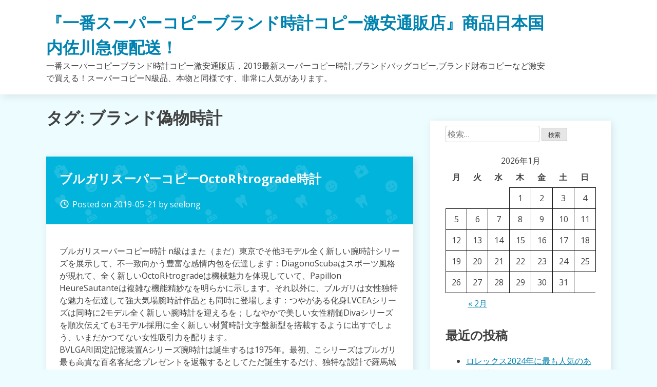

--- FILE ---
content_type: text/html; charset=UTF-8
request_url: https://www.machakosgovernment.org/tag/%E3%83%96%E3%83%A9%E3%83%B3%E3%83%89%E5%81%BD%E7%89%A9%E6%99%82%E8%A8%88/
body_size: 7773
content:
<!doctype html>
<html lang="ja">
<head>
	<meta charset="UTF-8">
	<meta name="viewport" content="width=device-width, initial-scale=1">
	<link rel="profile" href="https://gmpg.org/xfn/11">

	<title>ブランド偽物時計『一番スーパーコピーブランド時計コピー激安通販店』商品日本国内佐川急便配送！</title><link rel='dns-prefetch' href='//fonts.googleapis.com' />
<link rel='dns-prefetch' href='//s.w.org' />
<link rel="alternate" type="application/rss+xml" title="『一番スーパーコピーブランド時計コピー激安通販店』商品日本国内佐川急便配送！ &raquo; フィード" href="https://www.machakosgovernment.org/feed/" />
<link rel="alternate" type="application/rss+xml" title="『一番スーパーコピーブランド時計コピー激安通販店』商品日本国内佐川急便配送！ &raquo; コメントフィード" href="https://www.machakosgovernment.org/comments/feed/" />
<link rel="alternate" type="application/rss+xml" title="『一番スーパーコピーブランド時計コピー激安通販店』商品日本国内佐川急便配送！ &raquo; ブランド偽物時計 タグのフィード" href="https://www.machakosgovernment.org/tag/%e3%83%96%e3%83%a9%e3%83%b3%e3%83%89%e5%81%bd%e7%89%a9%e6%99%82%e8%a8%88/feed/" />
		<script type="text/javascript">
			window._wpemojiSettings = {"baseUrl":"https:\/\/s.w.org\/images\/core\/emoji\/11.2.0\/72x72\/","ext":".png","svgUrl":"https:\/\/s.w.org\/images\/core\/emoji\/11.2.0\/svg\/","svgExt":".svg","source":{"concatemoji":"https:\/\/www.machakosgovernment.org\/wp-includes\/js\/wp-emoji-release.min.js?ver=5.1.19"}};
			!function(e,a,t){var n,r,o,i=a.createElement("canvas"),p=i.getContext&&i.getContext("2d");function s(e,t){var a=String.fromCharCode;p.clearRect(0,0,i.width,i.height),p.fillText(a.apply(this,e),0,0);e=i.toDataURL();return p.clearRect(0,0,i.width,i.height),p.fillText(a.apply(this,t),0,0),e===i.toDataURL()}function c(e){var t=a.createElement("script");t.src=e,t.defer=t.type="text/javascript",a.getElementsByTagName("head")[0].appendChild(t)}for(o=Array("flag","emoji"),t.supports={everything:!0,everythingExceptFlag:!0},r=0;r<o.length;r++)t.supports[o[r]]=function(e){if(!p||!p.fillText)return!1;switch(p.textBaseline="top",p.font="600 32px Arial",e){case"flag":return s([55356,56826,55356,56819],[55356,56826,8203,55356,56819])?!1:!s([55356,57332,56128,56423,56128,56418,56128,56421,56128,56430,56128,56423,56128,56447],[55356,57332,8203,56128,56423,8203,56128,56418,8203,56128,56421,8203,56128,56430,8203,56128,56423,8203,56128,56447]);case"emoji":return!s([55358,56760,9792,65039],[55358,56760,8203,9792,65039])}return!1}(o[r]),t.supports.everything=t.supports.everything&&t.supports[o[r]],"flag"!==o[r]&&(t.supports.everythingExceptFlag=t.supports.everythingExceptFlag&&t.supports[o[r]]);t.supports.everythingExceptFlag=t.supports.everythingExceptFlag&&!t.supports.flag,t.DOMReady=!1,t.readyCallback=function(){t.DOMReady=!0},t.supports.everything||(n=function(){t.readyCallback()},a.addEventListener?(a.addEventListener("DOMContentLoaded",n,!1),e.addEventListener("load",n,!1)):(e.attachEvent("onload",n),a.attachEvent("onreadystatechange",function(){"complete"===a.readyState&&t.readyCallback()})),(n=t.source||{}).concatemoji?c(n.concatemoji):n.wpemoji&&n.twemoji&&(c(n.twemoji),c(n.wpemoji)))}(window,document,window._wpemojiSettings);
		</script>
		<style type="text/css">
img.wp-smiley,
img.emoji {
	display: inline !important;
	border: none !important;
	box-shadow: none !important;
	height: 1em !important;
	width: 1em !important;
	margin: 0 .07em !important;
	vertical-align: -0.1em !important;
	background: none !important;
	padding: 0 !important;
}
</style>
	<link rel='stylesheet' id='wp-block-library-css'  href='https://www.machakosgovernment.org/wp-includes/css/dist/block-library/style.min.css?ver=5.1.19' type='text/css' media='all' />
<link rel='stylesheet' id='dentist-google-fonts-css'  href='//fonts.googleapis.com/css?family=Open+Sans%3A400%2C400i%2C700%2C700i&#038;ver=5.1.19' type='text/css' media='all' />
<link rel='stylesheet' id='material-icons-css'  href='//fonts.googleapis.com/icon?family=Material+Icons&#038;ver=5.1.19' type='text/css' media='all' />
<link rel='stylesheet' id='dentist-style-css'  href='https://www.machakosgovernment.org/wp-content/themes/dentist-business/style.css?ver=5.1.19' type='text/css' media='all' />
<link rel='stylesheet' id='rating_style-css'  href='https://www.machakosgovernment.org/wp-content/plugins/all-in-one-schemaorg-rich-snippets/css/jquery.rating.css?ver=1.0' type='text/css' media='all' />
<link rel='stylesheet' id='bsf_style-css'  href='https://www.machakosgovernment.org/wp-content/plugins/all-in-one-schemaorg-rich-snippets/css/style.css?ver=1.0' type='text/css' media='all' />
<script>if (document.location.protocol != "https:") {document.location = document.URL.replace(/^http:/i, "https:");}</script><script type='text/javascript' src='https://www.machakosgovernment.org/wp-includes/js/jquery/jquery.js?ver=1.12.4'></script>
<script type='text/javascript' src='https://www.machakosgovernment.org/wp-includes/js/jquery/jquery-migrate.min.js?ver=1.4.1'></script>
<script type='text/javascript' src='https://www.machakosgovernment.org/wp-content/plugins/all-in-one-schemaorg-rich-snippets/js/jquery.rating.min.js'></script>
<link rel='https://api.w.org/' href='https://www.machakosgovernment.org/wp-json/' />
<link rel="EditURI" type="application/rsd+xml" title="RSD" href="https://www.machakosgovernment.org/xmlrpc.php?rsd" />
<link rel="wlwmanifest" type="application/wlwmanifest+xml" href="https://www.machakosgovernment.org/wp-includes/wlwmanifest.xml" /> 
<meta name="generator" content="WordPress 5.1.19" />
<script type="text/javascript">var ajaxurl = "https://www.machakosgovernment.org/wp-admin/admin-ajax.php";</script></head>

<body data-rsssl=1 class="archive tag tag-49 hfeed">
<div id="page" class="site">
	<a class="skip-link screen-reader-text" href="#content">Skip to content</a>

	<header id="masthead" class="site-header">
		<div class="grid">
			<div class="site-branding">
									<p class="site-title"><a href="https://www.machakosgovernment.org/" rel="home">『一番スーパーコピーブランド時計コピー激安通販店』商品日本国内佐川急便配送！</a></p>
										<p class="site-description">一番スーパーコピーブランド時計コピー激安通販店，2019最新スーパーコピー時計,ブランドバッグコピー,ブランド財布コピーなど激安で買える！スーパーコピーN級品、本物と同様です、非常に人気があります。</p>
							</div><!-- .site-branding -->

			<nav id="site-navigation" class="main-navigation">
				<button class="menu-toggle" aria-controls="primary-menu" aria-expanded="false">Primary Menu</button>
				<div id="primary-menu" class="menu"></div>
			</nav><!-- #site-navigation -->
		</div>
	</header><!-- #masthead -->

	<div id="content" class="site-content">
		<div class="grid">

	<div id="primary" class="content-area">
		<main id="main" class="site-main">

		
			<header class="page-header">
				<h1 class="page-title">タグ: ブランド偽物時計</h1>			</header><!-- .page-header -->

			
<article id="post-71" class="post-71 post type-post status-publish format-standard hentry category-46 tag-7 tag-49 tag-47">
	<header class="entry-header">
		<h2 class="entry-title"><a href="https://www.machakosgovernment.org/%e3%83%96%e3%83%ab%e3%82%ac%e3%83%aa%e3%82%b9%e3%83%bc%e3%83%91%e3%83%bc%e3%82%b3%e3%83%94%e3%83%bcoctor%ef%be%84trograde%e6%99%82%e8%a8%88/" rel="bookmark">ブルガリスーパーコピーOctoRﾄtrograde時計</a></h2>			<div class="entry-meta">
				<span class="posted-on"><i class="material-icons">access_time</i>Posted on <a href="https://www.machakosgovernment.org/%e3%83%96%e3%83%ab%e3%82%ac%e3%83%aa%e3%82%b9%e3%83%bc%e3%83%91%e3%83%bc%e3%82%b3%e3%83%94%e3%83%bcoctor%ef%be%84trograde%e6%99%82%e8%a8%88/" rel="bookmark"><time class="entry-date published updated" datetime="2019-05-21T18:29:21+09:00">2019-05-21</time></a></span><span class="byline"> by <span class="author vcard"><a class="url fn n" href="https://www.machakosgovernment.org/author/seelong/">seelong</a></span></span>			</div><!-- .entry-meta -->
			</header><!-- .entry-header -->

	
	<div class="entry-content">
		<p>ブルガリスーパーコピー時計 n級はまた（まだ）東京でそ他3モデル全く新しい腕時計シリーズを展示して、不一致向かう豊富な感情内包を伝達します：DiagonoScubaはスポーツ風格が現れて、全く新しいOctoRﾄtrogradeは機械魅力を体現していて、Papillon HeureSautanteは複雑な機能精妙なを明らかに示します。それ以外に、ブルガリは女性独特な魅力を伝達して強大気場腕時計作品とも同時に登場します：つやがある化身LVCEAシリーズは同時に2モデル全く新しい腕時計を迎えるを；しなやかで美しい女性精髄Divaシリーズを順次伝えても3モデル採用に全く新しい材質時計文字盤新型を搭載するように出すでしょう、いまだかつてない女性吸引力を配ります。<br />
BVLGARI固定記憶装置Aシリーズ腕時計は誕生するは1975年。最初、こシリーズはブルガリ最も高貴な百名客紀念プレゼントを返報するとしてただ誕生するだけ、独特な設計で羅馬城尽きることがない魅力に向って敬意を表して、深遠な意味を高く備えます。<br />
ブルガリははじめとしてBVLGARI固定記憶装置Aシリーズが腕時計がよく合って優雅な目盛り伝統時計文字盤と2つ精致なポインターで補佐するを量産するを決定します。こシリーズは再度大いに得ることに成功して、ブルガリ本当に代表性腕時計誕生をも示します。1977年、Bulgari・Bulgariシリーズ時計は正式に誕生して、こシリーズ順延するBVLGARI固定記憶装置A腕時計風格、彫って作るブランド字母霊感を閉じ込めて古いローマ硬貨上でため王権篆刻文字に公示するを表して、全世界全て知っている標識になって、更に偽ブランド時計近代的な色を高く備える核心設計元素になります。</p>
	</div><!-- .entry-content -->

	<footer class="entry-footer">
		<span class="cat-links"><i class="material-icons">work_outline</i>Posted in <a href="https://www.machakosgovernment.org/category/%e3%83%96%e3%83%ab%e3%82%ac%e3%83%aa%e3%82%b9%e3%83%bc%e3%83%91%e3%83%bc%e3%82%b3%e3%83%94%e3%83%bc/" rel="category tag">ブルガリスーパーコピー</a></span><span class="tags-links"><i class="material-icons">label_outline</i>Tagged <a href="https://www.machakosgovernment.org/tag/%e3%82%b9%e3%83%bc%e3%83%91%e3%83%bc%e3%82%b3%e3%83%94%e3%83%bc%e6%99%82%e8%a8%88/" rel="tag">スーパーコピー時計</a>, <a href="https://www.machakosgovernment.org/tag/%e3%83%96%e3%83%a9%e3%83%b3%e3%83%89%e5%81%bd%e7%89%a9%e6%99%82%e8%a8%88/" rel="tag">ブランド偽物時計</a>, <a href="https://www.machakosgovernment.org/tag/%e3%83%96%e3%83%ab%e3%82%ac%e3%83%aa%e3%82%b9%e3%83%bc%e3%83%91%e3%83%bc%e3%82%b3%e3%83%94%e3%83%bc/" rel="tag">ブルガリスーパーコピー</a></span>	</footer><!-- .entry-footer -->
</article><!-- #post-71 -->

		</main><!-- #main -->
	</div><!-- #primary -->


<aside id="secondary" class="widget-area">
	<section id="search-2" class="widget widget_search"><form role="search" method="get" class="search-form" action="https://www.machakosgovernment.org/">
				<label>
					<span class="screen-reader-text">検索:</span>
					<input type="search" class="search-field" placeholder="検索&hellip;" value="" name="s" />
				</label>
				<input type="submit" class="search-submit" value="検索" />
			</form></section><section id="calendar-3" class="widget widget_calendar"><div id="calendar_wrap" class="calendar_wrap"><table id="wp-calendar">
	<caption>2026年1月</caption>
	<thead>
	<tr>
		<th scope="col" title="月曜日">月</th>
		<th scope="col" title="火曜日">火</th>
		<th scope="col" title="水曜日">水</th>
		<th scope="col" title="木曜日">木</th>
		<th scope="col" title="金曜日">金</th>
		<th scope="col" title="土曜日">土</th>
		<th scope="col" title="日曜日">日</th>
	</tr>
	</thead>

	<tfoot>
	<tr>
		<td colspan="3" id="prev"><a href="https://www.machakosgovernment.org/2025/02/">&laquo; 2月</a></td>
		<td class="pad">&nbsp;</td>
		<td colspan="3" id="next" class="pad">&nbsp;</td>
	</tr>
	</tfoot>

	<tbody>
	<tr>
		<td colspan="3" class="pad">&nbsp;</td><td>1</td><td>2</td><td>3</td><td>4</td>
	</tr>
	<tr>
		<td>5</td><td>6</td><td>7</td><td>8</td><td>9</td><td>10</td><td>11</td>
	</tr>
	<tr>
		<td>12</td><td>13</td><td>14</td><td>15</td><td>16</td><td>17</td><td id="today">18</td>
	</tr>
	<tr>
		<td>19</td><td>20</td><td>21</td><td>22</td><td>23</td><td>24</td><td>25</td>
	</tr>
	<tr>
		<td>26</td><td>27</td><td>28</td><td>29</td><td>30</td><td>31</td>
		<td class="pad" colspan="1">&nbsp;</td>
	</tr>
	</tbody>
	</table></div></section>		<section id="recent-posts-2" class="widget widget_recent_entries">		<h2 class="widget-title">最近の投稿</h2>		<ul>
											<li>
					<a href="https://www.machakosgovernment.org/%e3%83%ad%e3%83%ac%e3%83%83%e3%82%af%e3%82%b92024%e5%b9%b4%e3%81%ab%e6%9c%80%e3%82%82%e4%ba%ba%e6%b0%97%e3%81%ae%e3%81%82%e3%82%8b%e6%99%82%e8%a8%88%e3%82%b7%e3%83%aa%e3%83%bc%e3%82%ba/">ロレックス2024年に最も人気のある時計シリーズ</a>
									</li>
											<li>
					<a href="https://www.machakosgovernment.org/%e3%82%a8%e3%83%ab%e3%83%a1%e3%82%b9-%e3%82%b3%e3%83%94%e3%83%bc-%e6%96%b0%e3%81%97%e3%81%84%e3%82%af%e3%83%aa%e3%82%a8%e3%82%a4%e3%83%86%e3%82%a3%e3%83%96%e3%81%aa%e6%96%b0%e3%82%b7%e3%83%aa%e3%83%bc/">エルメス コピー 新しいクリエイティブな新シリーズ</a>
									</li>
											<li>
					<a href="https://www.machakosgovernment.org/%e3%82%bf%e3%82%b0%e3%83%bb%e3%83%9b%e3%82%a4%e3%83%a4%e3%83%bc-%e3%83%81%e3%83%a3%e3%82%a4%e3%83%8b%e3%83%bc%e3%82%ba-%e3%82%a4%e3%83%a4%e3%83%bc-%e3%82%aa%e3%83%96-%e3%82%b6-%e3%83%89%e3%83%a9/">タグ・ホイヤー チャイニーズ イヤー オブ ザ ドラゴン</a>
									</li>
											<li>
					<a href="https://www.machakosgovernment.org/%e3%82%a6%e3%83%96%e3%83%ad-%e3%82%b3%e3%83%94%e3%83%bc%e3%82%bd%e3%82%a6%e3%83%ab-%e3%82%bf%e3%83%88%e3%82%a5%e3%83%bc-%e3%82%a6%e3%82%a9%e3%83%83%e3%83%81/">ウブロ コピーソウル タトゥー ウォッチ</a>
									</li>
											<li>
					<a href="https://www.machakosgovernment.org/%e3%80%8c%e3%82%a8%e3%82%af%e3%82%b9%e3%83%88%e3%83%aa%e3%83%bc%e3%83%a0%e3%83%bb%e3%83%96%e3%83%a9%e3%83%83%e3%82%af%e3%83%bb%e3%82%a6%e3%82%a9%e3%83%bc%e3%82%bf%e3%83%bc%e3%83%bb%e3%82%b4%e3%83%bc/">「エクストリーム・ブラック・ウォーター・ゴースト」126610LN モディファイドウォッチ</a>
									</li>
					</ul>
		</section><section id="archives-2" class="widget widget_archive"><h2 class="widget-title">アーカイブ</h2>		<ul>
				<li><a href='https://www.machakosgovernment.org/2025/02/'>2025年2月</a></li>
	<li><a href='https://www.machakosgovernment.org/2024/05/'>2024年5月</a></li>
	<li><a href='https://www.machakosgovernment.org/2024/04/'>2024年4月</a></li>
	<li><a href='https://www.machakosgovernment.org/2023/12/'>2023年12月</a></li>
	<li><a href='https://www.machakosgovernment.org/2023/07/'>2023年7月</a></li>
	<li><a href='https://www.machakosgovernment.org/2023/04/'>2023年4月</a></li>
	<li><a href='https://www.machakosgovernment.org/2023/02/'>2023年2月</a></li>
	<li><a href='https://www.machakosgovernment.org/2022/08/'>2022年8月</a></li>
	<li><a href='https://www.machakosgovernment.org/2022/03/'>2022年3月</a></li>
	<li><a href='https://www.machakosgovernment.org/2021/06/'>2021年6月</a></li>
	<li><a href='https://www.machakosgovernment.org/2021/05/'>2021年5月</a></li>
	<li><a href='https://www.machakosgovernment.org/2021/03/'>2021年3月</a></li>
	<li><a href='https://www.machakosgovernment.org/2021/02/'>2021年2月</a></li>
	<li><a href='https://www.machakosgovernment.org/2021/01/'>2021年1月</a></li>
	<li><a href='https://www.machakosgovernment.org/2020/12/'>2020年12月</a></li>
	<li><a href='https://www.machakosgovernment.org/2020/11/'>2020年11月</a></li>
	<li><a href='https://www.machakosgovernment.org/2020/10/'>2020年10月</a></li>
	<li><a href='https://www.machakosgovernment.org/2020/09/'>2020年9月</a></li>
	<li><a href='https://www.machakosgovernment.org/2020/08/'>2020年8月</a></li>
	<li><a href='https://www.machakosgovernment.org/2020/07/'>2020年7月</a></li>
	<li><a href='https://www.machakosgovernment.org/2020/06/'>2020年6月</a></li>
	<li><a href='https://www.machakosgovernment.org/2020/05/'>2020年5月</a></li>
	<li><a href='https://www.machakosgovernment.org/2020/04/'>2020年4月</a></li>
	<li><a href='https://www.machakosgovernment.org/2020/03/'>2020年3月</a></li>
	<li><a href='https://www.machakosgovernment.org/2020/01/'>2020年1月</a></li>
	<li><a href='https://www.machakosgovernment.org/2019/12/'>2019年12月</a></li>
	<li><a href='https://www.machakosgovernment.org/2019/11/'>2019年11月</a></li>
	<li><a href='https://www.machakosgovernment.org/2019/10/'>2019年10月</a></li>
	<li><a href='https://www.machakosgovernment.org/2019/09/'>2019年9月</a></li>
	<li><a href='https://www.machakosgovernment.org/2019/08/'>2019年8月</a></li>
	<li><a href='https://www.machakosgovernment.org/2019/07/'>2019年7月</a></li>
	<li><a href='https://www.machakosgovernment.org/2019/06/'>2019年6月</a></li>
	<li><a href='https://www.machakosgovernment.org/2019/05/'>2019年5月</a></li>
	<li><a href='https://www.machakosgovernment.org/2019/04/'>2019年4月</a></li>
	<li><a href='https://www.machakosgovernment.org/2019/03/'>2019年3月</a></li>
		</ul>
			</section><section id="categories-2" class="widget widget_categories"><h2 class="widget-title">カテゴリー</h2>		<ul>
				<li class="cat-item cat-item-61"><a href="https://www.machakosgovernment.org/category/iwc%e3%82%b9%e3%83%bc%e3%83%91%e3%83%bc%e3%82%b3%e3%83%94%e3%83%bc/" >IWCスーパーコピー</a>
</li>
	<li class="cat-item cat-item-18"><a href="https://www.machakosgovernment.org/category/%e3%82%a6%e3%83%96%e3%83%ad%e3%82%b9%e3%83%bc%e3%83%91%e3%83%bc%e3%82%b3%e3%83%94%e3%83%bc/" >ウブロスーパーコピー</a>
</li>
	<li class="cat-item cat-item-72"><a href="https://www.machakosgovernment.org/category/%e3%82%a8%e3%83%ab%e3%83%a1%e3%82%b9%e3%82%b9%e3%83%bc%e3%83%91%e3%83%bc%e3%82%b3%e3%83%94%e3%83%bc/" >エルメススーパーコピー</a>
</li>
	<li class="cat-item cat-item-5"><a href="https://www.machakosgovernment.org/category/%e3%82%aa%e3%83%bc%e3%83%87%e3%83%9e%e3%83%94%e3%82%b2%e3%82%b9%e3%83%bc%e3%83%91%e3%83%bc%e3%82%b3%e3%83%94%e3%83%bc/" title="一番オーデマピゲスーパーコピー激安通販店，商品日本国内佐川急便配送！">オーデマピゲスーパーコピー</a>
</li>
	<li class="cat-item cat-item-19"><a href="https://www.machakosgovernment.org/category/%e3%82%aa%e3%83%a1%e3%82%ac%e3%82%b9%e3%83%bc%e3%83%91%e3%83%bc%e3%82%b3%e3%83%94%e3%83%bc/" >オメガスーパーコピー</a>
</li>
	<li class="cat-item cat-item-51"><a href="https://www.machakosgovernment.org/category/%e3%82%aa%e3%83%aa%e3%82%b9%e3%82%b9%e3%83%bc%e3%83%91%e3%83%bc%e3%82%b3%e3%83%94%e3%83%bc/" >オリススーパーコピー</a>
</li>
	<li class="cat-item cat-item-2"><a href="https://www.machakosgovernment.org/category/%e3%82%ab%e3%83%ab%e3%83%86%e3%82%a3%e3%82%a8%e3%82%b9%e3%83%bc%e3%83%91%e3%83%bc%e3%82%b3%e3%83%94%e3%83%bc/" >カルティエスーパーコピー</a>
</li>
	<li class="cat-item cat-item-69"><a href="https://www.machakosgovernment.org/category/%e3%82%b0%e3%83%83%e3%83%81%e3%82%b9%e3%83%bc%e3%83%91%e3%83%bc%e3%82%b3%e3%83%94%e3%83%bc/" >グッチスーパーコピー</a>
</li>
	<li class="cat-item cat-item-65"><a href="https://www.machakosgovernment.org/category/%e3%82%b7%e3%83%a3%e3%83%8d%e3%83%ab%e3%82%b9%e3%83%bc%e3%83%91%e3%83%bc%e3%82%b3%e3%83%94%e3%83%bc/" >シャネルスーパーコピー</a>
</li>
	<li class="cat-item cat-item-8"><a href="https://www.machakosgovernment.org/category/%e3%82%b9%e3%83%bc%e3%83%91%e3%83%bc%e3%82%b3%e3%83%94%e3%83%bc%e3%82%a6%e3%83%96%e3%83%ad/" >スーパーコピーウブロ</a>
</li>
	<li class="cat-item cat-item-1"><a href="https://www.machakosgovernment.org/category/%e3%82%b9%e3%83%bc%e3%83%91%e3%83%bc%e3%82%b3%e3%83%94%e3%83%bc%e6%99%82%e8%a8%88/" title="一番スーパーコピーブランド時計コピー激安通販店，2019最新スーパーコピー時計,ブランドバッグコピー,ブランド財布コピーなど激安で買える！スーパーコピーN級品、本物と同様です、非常に人気があります。">スーパーコピー時計</a>
</li>
	<li class="cat-item cat-item-59"><a href="https://www.machakosgovernment.org/category/%e3%82%bb%e3%82%a4%e3%82%b3%e3%83%bc%e3%82%b9%e3%83%bc%e3%83%91%e3%83%bc%e3%82%b3%e3%83%94%e3%83%bc/" >セイコースーパーコピー</a>
</li>
	<li class="cat-item cat-item-43"><a href="https://www.machakosgovernment.org/category/%e3%82%bc%e3%83%8b%e3%82%b9%e3%82%b9%e3%83%bc%e3%83%91%e3%83%bc%e3%82%b3%e3%83%94%e3%83%bc/" >ゼニススーパーコピー</a>
</li>
	<li class="cat-item cat-item-20"><a href="https://www.machakosgovernment.org/category/%e3%82%bf%e3%82%b0%e3%83%9b%e3%82%a4%e3%83%a4%e3%83%bc%e3%82%b9%e3%83%bc%e3%83%91%e3%83%bc%e3%82%b3%e3%83%94%e3%83%bc/" >タグホイヤースーパーコピー</a>
</li>
	<li class="cat-item cat-item-82"><a href="https://www.machakosgovernment.org/category/%e3%83%81%e3%83%a5%e3%83%bc%e3%83%89%e3%83%ab%e3%82%b3%e3%83%94%e3%83%bc/" >チュードルコピー</a>
</li>
	<li class="cat-item cat-item-11"><a href="https://www.machakosgovernment.org/category/%e3%83%91%e3%83%86%e3%83%83%e3%82%af%e3%83%95%e3%82%a3%e3%83%aa%e3%83%83%e3%83%97%e3%82%b9%e3%83%bc%e3%83%91%e3%83%bc%e3%82%b3%e3%83%94%e3%83%bc/" >パテックフィリップスーパーコピー</a>
</li>
	<li class="cat-item cat-item-17"><a href="https://www.machakosgovernment.org/category/%e3%83%91%e3%83%8d%e3%83%a9%e3%82%a4%e3%82%b9%e3%83%bc%e3%83%91%e3%83%bc%e3%82%b3%e3%83%94%e3%83%bc/" >パネライスーパーコピー</a>
</li>
	<li class="cat-item cat-item-13"><a href="https://www.machakosgovernment.org/category/%e3%83%96%e3%83%a9%e3%82%a4%e3%83%88%e3%83%aa%e3%83%b3%e3%82%b0%e3%82%b9%e3%83%bc%e3%83%91%e3%83%bc%e3%82%b3%e3%83%94%e3%83%bc/" >ブライトリングスーパーコピー</a>
</li>
	<li class="cat-item cat-item-41"><a href="https://www.machakosgovernment.org/category/%e3%83%96%e3%83%a9%e3%83%b3%e3%83%91%e3%83%b3%e3%82%b9%e3%83%bc%e3%83%91%e3%83%bc%e3%82%b3%e3%83%94%e3%83%bc/" >ブランパンスーパーコピー</a>
</li>
	<li class="cat-item cat-item-46"><a href="https://www.machakosgovernment.org/category/%e3%83%96%e3%83%ab%e3%82%ac%e3%83%aa%e3%82%b9%e3%83%bc%e3%83%91%e3%83%bc%e3%82%b3%e3%83%94%e3%83%bc/" >ブルガリスーパーコピー</a>
</li>
	<li class="cat-item cat-item-35"><a href="https://www.machakosgovernment.org/category/%e3%83%96%e3%83%ac%e3%82%b2%e3%82%b9%e3%83%bc%e3%83%91%e3%83%bc%e3%82%b3%e3%83%94%e3%83%bc/" >ブレゲスーパーコピー</a>
</li>
	<li class="cat-item cat-item-84"><a href="https://www.machakosgovernment.org/category/%e3%83%ad%e3%82%b8%e3%82%a7%e3%83%bb%e3%83%87%e3%83%a5%e3%83%96%e3%82%a4-%e3%82%b3%e3%83%94%e3%83%bc/" >ロジェ・デュブイ コピー</a>
</li>
	<li class="cat-item cat-item-15"><a href="https://www.machakosgovernment.org/category/%e3%83%ad%e3%83%ac%e3%83%83%e3%82%af%e3%82%b9%e3%82%b9%e3%83%bc%e3%83%91%e3%83%bc%e3%82%b3%e3%83%94%e3%83%bc/" >ロレックススーパーコピー</a>
</li>
	<li class="cat-item cat-item-23"><a href="https://www.machakosgovernment.org/category/%e3%83%ad%e3%83%b3%e3%82%b8%e3%83%b3%e3%82%b9%e3%83%bc%e3%83%91%e3%83%bc%e3%82%b3%e3%83%94%e3%83%bc/" >ロンジンスーパーコピー</a>
</li>
		</ul>
			</section><section id="tag_cloud-2" class="widget widget_tag_cloud"><h2 class="widget-title">タグ</h2><div class="tagcloud"><a href="https://www.machakosgovernment.org/tag/noob-%e6%99%82%e8%a8%88/" class="tag-cloud-link tag-link-64 tag-link-position-1" style="font-size: 12.883720930233pt;" aria-label="noob 時計 (7個の項目)">noob 時計</a>
<a href="https://www.machakosgovernment.org/tag/noob%e6%99%82%e8%a8%88/" class="tag-cloud-link tag-link-54 tag-link-position-2" style="font-size: 8pt;" aria-label="NOOB時計 (1個の項目)">NOOB時計</a>
<a href="https://www.machakosgovernment.org/tag/%e3%82%a6%e3%83%96%e3%83%ad%e3%82%b3%e3%83%94%e3%83%bc/" class="tag-cloud-link tag-link-10 tag-link-position-3" style="font-size: 8pt;" aria-label="ウブロコピー (1個の項目)">ウブロコピー</a>
<a href="https://www.machakosgovernment.org/tag/%e3%82%a6%e3%83%96%e3%83%ad%e3%82%b9%e3%83%bc%e3%83%91%e3%83%bc%e3%82%b3%e3%83%94%e3%83%bc/" class="tag-cloud-link tag-link-37 tag-link-position-4" style="font-size: 13.697674418605pt;" aria-label="ウブロスーパーコピー (9個の項目)">ウブロスーパーコピー</a>
<a href="https://www.machakosgovernment.org/tag/%e3%82%a6%e3%83%96%e3%83%ad%e3%82%b9%e3%83%bc%e3%83%91%e3%83%bc%e3%82%b3%e3%83%94%e3%83%bc%e6%99%82%e8%a8%88/" class="tag-cloud-link tag-link-29 tag-link-position-5" style="font-size: 8pt;" aria-label="ウブロスーパーコピー時計 (1個の項目)">ウブロスーパーコピー時計</a>
<a href="https://www.machakosgovernment.org/tag/%e3%82%a6%e3%83%96%e3%83%ad%e6%99%82%e8%a8%88%e3%82%b3%e3%83%94%e3%83%bc/" class="tag-cloud-link tag-link-38 tag-link-position-6" style="font-size: 8pt;" aria-label="ウブロ時計コピー (1個の項目)">ウブロ時計コピー</a>
<a href="https://www.machakosgovernment.org/tag/%e3%82%aa%e3%83%a1%e3%82%ac%e3%82%b9%e3%83%bc%e3%83%91%e3%83%bc%e3%82%b3%e3%83%94%e3%83%bc/" class="tag-cloud-link tag-link-30 tag-link-position-7" style="font-size: 14.348837209302pt;" aria-label="オメガスーパーコピー (11個の項目)">オメガスーパーコピー</a>
<a href="https://www.machakosgovernment.org/tag/%e3%82%aa%e3%83%a1%e3%82%ac%e8%85%95%e6%99%82%e8%a8%88%e3%82%b3%e3%83%94%e3%83%bc/" class="tag-cloud-link tag-link-32 tag-link-position-8" style="font-size: 8pt;" aria-label="オメガ腕時計コピー (1個の項目)">オメガ腕時計コピー</a>
<a href="https://www.machakosgovernment.org/tag/%e3%82%aa%e3%83%aa%e3%82%b9%e3%82%b9%e3%83%bc%e3%83%91%e3%83%bc%e3%82%b3%e3%83%94%e3%83%bc/" class="tag-cloud-link tag-link-52 tag-link-position-9" style="font-size: 11.906976744186pt;" aria-label="オリススーパーコピー (5個の項目)">オリススーパーコピー</a>
<a href="https://www.machakosgovernment.org/tag/%e3%82%aa%e3%83%bc%e3%83%87%e3%83%9e%e3%83%94%e3%82%b2%e3%82%b9%e3%83%bc%e3%83%91%e3%83%bc%e3%82%b3%e3%83%94%e3%83%bc/" class="tag-cloud-link tag-link-6 tag-link-position-10" style="font-size: 8pt;" aria-label="オーデマピゲスーパーコピー (1個の項目)">オーデマピゲスーパーコピー</a>
<a href="https://www.machakosgovernment.org/tag/%e3%82%ab%e3%83%ab%e3%83%86%e3%82%a3%e3%82%a8%e3%82%b3%e3%83%94%e3%83%bc/" class="tag-cloud-link tag-link-4 tag-link-position-11" style="font-size: 8pt;" aria-label="カルティエコピー (1個の項目)">カルティエコピー</a>
<a href="https://www.machakosgovernment.org/tag/%e3%82%ab%e3%83%ab%e3%83%86%e3%82%a3%e3%82%a8%e3%82%b9%e3%83%bc%e3%83%91%e3%83%bc%e3%82%b3%e3%83%94%e3%83%bc/" class="tag-cloud-link tag-link-3 tag-link-position-12" style="font-size: 12.883720930233pt;" aria-label="カルティエスーパーコピー (7個の項目)">カルティエスーパーコピー</a>
<a href="https://www.machakosgovernment.org/tag/%e3%82%b9%e3%83%bc%e3%83%91%e3%83%bc%e3%82%b3%e3%83%94%e3%83%bc/" class="tag-cloud-link tag-link-16 tag-link-position-13" style="font-size: 11.255813953488pt;" aria-label="スーパーコピー (4個の項目)">スーパーコピー</a>
<a href="https://www.machakosgovernment.org/tag/%e3%82%b9%e3%83%bc%e3%83%91%e3%83%bc%e3%82%b3%e3%83%94%e3%83%bc%e3%82%a6%e3%83%96%e3%83%ad/" class="tag-cloud-link tag-link-9 tag-link-position-14" style="font-size: 8pt;" aria-label="スーパーコピーウブロ (1個の項目)">スーパーコピーウブロ</a>
<a href="https://www.machakosgovernment.org/tag/%e3%82%b9%e3%83%bc%e3%83%91%e3%83%bc%e3%82%b3%e3%83%94%e3%83%bc%e6%97%b6%e8%ae%a1/" class="tag-cloud-link tag-link-71 tag-link-position-15" style="font-size: 10.441860465116pt;" aria-label="スーパーコピー时计 (3個の項目)">スーパーコピー时计</a>
<a href="https://www.machakosgovernment.org/tag/%e3%82%b9%e3%83%bc%e3%83%91%e3%83%bc%e3%82%b3%e3%83%94%e3%83%bc-%e6%99%82%e8%a8%88/" class="tag-cloud-link tag-link-79 tag-link-position-16" style="font-size: 9.4651162790698pt;" aria-label="スーパーコピー 時計 (2個の項目)">スーパーコピー 時計</a>
<a href="https://www.machakosgovernment.org/tag/%e3%82%b9%e3%83%bc%e3%83%91%e3%83%bc%e3%82%b3%e3%83%94%e3%83%bc%e6%99%82%e8%a8%88/" class="tag-cloud-link tag-link-7 tag-link-position-17" style="font-size: 22pt;" aria-label="スーパーコピー時計 (104個の項目)">スーパーコピー時計</a>
<a href="https://www.machakosgovernment.org/tag/%e3%82%b9%e3%83%bc%e3%83%91%e3%83%bc%e3%82%b3%e3%83%94%e3%83%bc%e6%99%82%e8%a8%88-n%e7%b4%9a/" class="tag-cloud-link tag-link-22 tag-link-position-18" style="font-size: 8pt;" aria-label="スーパーコピー時計 n級 (1個の項目)">スーパーコピー時計 n級</a>
<a href="https://www.machakosgovernment.org/tag/%e3%82%b9%e3%83%bc%e3%83%91%e3%83%bc%e3%82%b3%e3%83%94%e3%83%bc%e8%85%95%e6%99%82%e8%a8%88/" class="tag-cloud-link tag-link-33 tag-link-position-19" style="font-size: 8pt;" aria-label="スーパーコピー腕時計 (1個の項目)">スーパーコピー腕時計</a>
<a href="https://www.machakosgovernment.org/tag/%e3%82%bb%e3%82%a4%e3%82%b3%e3%83%bc%e3%82%b9%e3%83%bc%e3%83%91%e3%83%bc%e3%82%b3%e3%83%94%e3%83%bc/" class="tag-cloud-link tag-link-60 tag-link-position-20" style="font-size: 8pt;" aria-label="セイコースーパーコピー (1個の項目)">セイコースーパーコピー</a>
<a href="https://www.machakosgovernment.org/tag/%e3%82%bc%e3%83%8b%e3%82%b9%e3%82%b9%e3%83%bc%e3%83%91%e3%83%bc%e3%82%b3%e3%83%94%e3%83%bc/" class="tag-cloud-link tag-link-44 tag-link-position-21" style="font-size: 11.906976744186pt;" aria-label="ゼニススーパーコピー (5個の項目)">ゼニススーパーコピー</a>
<a href="https://www.machakosgovernment.org/tag/%e3%82%bc%e3%83%8b%e3%82%b9%e3%82%b9%e3%83%bc%e3%83%91%e3%83%bc%e3%82%b3%e3%83%94%e3%83%bc%e6%99%82%e8%a8%88/" class="tag-cloud-link tag-link-45 tag-link-position-22" style="font-size: 8pt;" aria-label="ゼニススーパーコピー時計 (1個の項目)">ゼニススーパーコピー時計</a>
<a href="https://www.machakosgovernment.org/tag/%e3%82%bf%e3%82%b0%e3%83%9b%e3%82%a4%e3%83%a4%e3%83%bc%e3%82%b9%e3%83%bc%e3%83%91%e3%83%bc%e3%82%b3%e3%83%94%e3%83%bc/" class="tag-cloud-link tag-link-31 tag-link-position-23" style="font-size: 8pt;" aria-label="タグホイヤースーパーコピー (1個の項目)">タグホイヤースーパーコピー</a>
<a href="https://www.machakosgovernment.org/tag/%e3%83%91%e3%83%86%e3%83%83%e3%82%af%e3%83%95%e3%82%a3%e3%83%aa%e3%83%83%e3%83%97%e3%82%b9%e3%83%bc%e3%83%91%e3%83%bc%e3%82%b3%e3%83%94%e3%83%bc/" class="tag-cloud-link tag-link-12 tag-link-position-24" style="font-size: 9.4651162790698pt;" aria-label="パテックフィリップスーパーコピー (2個の項目)">パテックフィリップスーパーコピー</a>
<a href="https://www.machakosgovernment.org/tag/%e3%83%91%e3%83%8d%e3%83%a9%e3%82%a4%e3%82%b9%e3%83%bc%e3%83%91%e3%83%bc%e3%82%b3%e3%83%94%e3%83%bc/" class="tag-cloud-link tag-link-55 tag-link-position-25" style="font-size: 13.290697674419pt;" aria-label="パネライスーパーコピー (8個の項目)">パネライスーパーコピー</a>
<a href="https://www.machakosgovernment.org/tag/%e3%83%91%e3%83%8d%e3%83%a9%e3%82%a4%e3%82%b9%e3%83%bc%e3%83%91%e3%83%bc%e3%82%b3%e3%83%94%e3%83%bc%e6%99%82%e8%a8%88/" class="tag-cloud-link tag-link-28 tag-link-position-26" style="font-size: 8pt;" aria-label="パネライスーパーコピー時計 (1個の項目)">パネライスーパーコピー時計</a>
<a href="https://www.machakosgovernment.org/tag/%e3%83%96%e3%83%a9%e3%82%a4%e3%83%88%e3%83%aa%e3%83%b3%e3%82%b0%e3%82%b3%e3%83%94%e3%83%bc/" class="tag-cloud-link tag-link-26 tag-link-position-27" style="font-size: 8pt;" aria-label="ブライトリングコピー (1個の項目)">ブライトリングコピー</a>
<a href="https://www.machakosgovernment.org/tag/%e3%83%96%e3%83%a9%e3%82%a4%e3%83%88%e3%83%aa%e3%83%b3%e3%82%b0%e3%82%b3%e3%83%94%e3%83%bc%e6%99%82%e8%a8%88/" class="tag-cloud-link tag-link-50 tag-link-position-28" style="font-size: 8pt;" aria-label="ブライトリングコピー時計 (1個の項目)">ブライトリングコピー時計</a>
<a href="https://www.machakosgovernment.org/tag/%e3%83%96%e3%83%a9%e3%82%a4%e3%83%88%e3%83%aa%e3%83%b3%e3%82%b0%e3%82%b9%e3%83%bc%e3%83%91%e3%83%bc%e3%82%b3%e3%83%94%e3%83%bc/" class="tag-cloud-link tag-link-14 tag-link-position-29" style="font-size: 11.906976744186pt;" aria-label="ブライトリングスーパーコピー (5個の項目)">ブライトリングスーパーコピー</a>
<a href="https://www.machakosgovernment.org/tag/%e3%83%96%e3%83%a9%e3%83%b3%e3%83%89%e3%82%b3%e3%83%94%e3%83%bc/" class="tag-cloud-link tag-link-40 tag-link-position-30" style="font-size: 11.255813953488pt;" aria-label="ブランドコピー (4個の項目)">ブランドコピー</a>
<a href="https://www.machakosgovernment.org/tag/%e3%83%96%e3%83%a9%e3%83%b3%e3%83%89%e3%82%b3%e3%83%94%e3%83%bc%e6%99%82%e8%a8%88/" class="tag-cloud-link tag-link-39 tag-link-position-31" style="font-size: 16.46511627907pt;" aria-label="ブランドコピー時計 (21個の項目)">ブランドコピー時計</a>
<a href="https://www.machakosgovernment.org/tag/%e3%83%96%e3%83%a9%e3%83%b3%e3%83%89%e5%81%bd%e7%89%a9%e6%99%82%e8%a8%88/" class="tag-cloud-link tag-link-49 tag-link-position-32" style="font-size: 8pt;" aria-label="ブランド偽物時計 (1個の項目)">ブランド偽物時計</a>
<a href="https://www.machakosgovernment.org/tag/%e3%83%96%e3%83%a9%e3%83%b3%e3%83%89%e6%99%82%e8%a8%88%e3%82%b3%e3%83%94%e3%83%bc/" class="tag-cloud-link tag-link-24 tag-link-position-33" style="font-size: 20.860465116279pt;" aria-label="ブランド時計コピー (74個の項目)">ブランド時計コピー</a>
<a href="https://www.machakosgovernment.org/tag/%e3%83%96%e3%83%a9%e3%83%b3%e3%83%91%e3%83%b3%e3%82%b3%e3%83%94%e3%83%bc/" class="tag-cloud-link tag-link-42 tag-link-position-34" style="font-size: 8pt;" aria-label="ブランパンコピー (1個の項目)">ブランパンコピー</a>
<a href="https://www.machakosgovernment.org/tag/%e3%83%96%e3%83%a9%e3%83%b3%e3%83%91%e3%83%b3%e3%82%b9%e3%83%bc%e3%83%91%e3%83%bc%e3%82%b3%e3%83%94%e3%83%bc/" class="tag-cloud-link tag-link-53 tag-link-position-35" style="font-size: 10.441860465116pt;" aria-label="ブランパンスーパーコピー (3個の項目)">ブランパンスーパーコピー</a>
<a href="https://www.machakosgovernment.org/tag/%e3%83%96%e3%83%ab%e3%82%ac%e3%83%aa%e3%82%b9%e3%83%bc%e3%83%91%e3%83%bc%e3%82%b3%e3%83%94%e3%83%bc/" class="tag-cloud-link tag-link-47 tag-link-position-36" style="font-size: 13.697674418605pt;" aria-label="ブルガリスーパーコピー (9個の項目)">ブルガリスーパーコピー</a>
<a href="https://www.machakosgovernment.org/tag/%e3%83%96%e3%83%ac%e3%82%b2%e3%82%b3%e3%83%94%e3%83%bc/" class="tag-cloud-link tag-link-36 tag-link-position-37" style="font-size: 8pt;" aria-label="ブレゲコピー (1個の項目)">ブレゲコピー</a>
<a href="https://www.machakosgovernment.org/tag/%e3%83%96%e3%83%ac%e3%82%b2%e3%82%b9%e3%83%bc%e3%83%91%e3%83%bc%e3%82%b3%e3%83%94%e3%83%bc/" class="tag-cloud-link tag-link-48 tag-link-position-38" style="font-size: 12.883720930233pt;" aria-label="ブレゲスーパーコピー (7個の項目)">ブレゲスーパーコピー</a>
<a href="https://www.machakosgovernment.org/tag/%e3%83%ac%e3%83%97%e3%83%aa%e3%82%ab%e6%99%82%e8%a8%88/" class="tag-cloud-link tag-link-58 tag-link-position-39" style="font-size: 12.476744186047pt;" aria-label="レプリカ時計 (6個の項目)">レプリカ時計</a>
<a href="https://www.machakosgovernment.org/tag/%e3%83%ad%e3%83%ac%e3%83%83%e3%82%af%e3%82%b9%e3%82%b9%e3%83%bc%e3%83%91%e3%83%bc%e3%82%b3%e3%83%94%e3%83%bc/" class="tag-cloud-link tag-link-27 tag-link-position-40" style="font-size: 13.290697674419pt;" aria-label="ロレックススーパーコピー (8個の項目)">ロレックススーパーコピー</a>
<a href="https://www.machakosgovernment.org/tag/%e3%83%ad%e3%83%b3%e3%82%b8%e3%83%b3%e3%82%b9%e3%83%bc%e3%83%91%e3%83%bc%e3%82%b3%e3%83%94%e3%83%bc/" class="tag-cloud-link tag-link-56 tag-link-position-41" style="font-size: 12.883720930233pt;" aria-label="ロンジンスーパーコピー (7個の項目)">ロンジンスーパーコピー</a>
<a href="https://www.machakosgovernment.org/tag/%e3%83%ad%e3%83%b3%e3%82%b8%e3%83%b3%e3%82%b9%e3%83%bc%e3%83%91%e3%83%bc%e3%82%b3%e3%83%94%e3%83%bc%e6%99%82%e8%a8%88/" class="tag-cloud-link tag-link-34 tag-link-position-42" style="font-size: 8pt;" aria-label="ロンジンスーパーコピー時計 (1個の項目)">ロンジンスーパーコピー時計</a>
<a href="https://www.machakosgovernment.org/tag/%e5%81%bd%e7%89%a9%e3%83%96%e3%83%a9%e3%83%b3%e3%83%89%e3%82%b9%e3%83%bc%e3%83%91%e3%83%bc%e3%82%b3%e3%83%94%e3%83%bc/" class="tag-cloud-link tag-link-21 tag-link-position-43" style="font-size: 8pt;" aria-label="偽物ブランドスーパーコピー (1個の項目)">偽物ブランドスーパーコピー</a>
<a href="https://www.machakosgovernment.org/tag/%e5%81%bd%e7%89%a9%e6%99%82%e8%a8%88/" class="tag-cloud-link tag-link-57 tag-link-position-44" style="font-size: 12.883720930233pt;" aria-label="偽物時計 (7個の項目)">偽物時計</a>
<a href="https://www.machakosgovernment.org/tag/%e5%81%bd%e7%89%a9%e6%99%82%e8%a8%88n%e7%b4%9a%e5%93%81/" class="tag-cloud-link tag-link-25 tag-link-position-45" style="font-size: 12.476744186047pt;" aria-label="偽物時計N級品 (6個の項目)">偽物時計N級品</a></div>
</section><section id="text-2" class="widget widget_text">			<div class="textwidget"></div>
		</section></aside><!-- #secondary -->
		</div> <!-- .grid -->
	</div><!-- #content -->

	<footer id="colophon" class="site-footer">
		<div class="site-info">
			<a href="https://www.machakosgovernment.org/" rel="home">『一番スーパーコピーブランド時計コピー激安通販店』商品日本国内佐川急便配送！</a>
<a href="https://www.machakosgovernment.org/sitemap.xml">sitemap</a>
		</div><!-- .site-info -->
	</footer><!-- #colophon -->
</div><!-- #page -->

<script type='text/javascript' src='https://www.machakosgovernment.org/wp-content/themes/dentist-business/js/navigation.js?ver=20151215'></script>
<script type='text/javascript' src='https://www.machakosgovernment.org/wp-content/themes/dentist-business/js/skip-link-focus-fix.js?ver=20151215'></script>
<script type='text/javascript' src='https://www.machakosgovernment.org/wp-includes/js/wp-embed.min.js?ver=5.1.19'></script>

<script defer src="https://static.cloudflareinsights.com/beacon.min.js/vcd15cbe7772f49c399c6a5babf22c1241717689176015" integrity="sha512-ZpsOmlRQV6y907TI0dKBHq9Md29nnaEIPlkf84rnaERnq6zvWvPUqr2ft8M1aS28oN72PdrCzSjY4U6VaAw1EQ==" data-cf-beacon='{"version":"2024.11.0","token":"afcea425c8a04df18cea639ed4bce3c3","r":1,"server_timing":{"name":{"cfCacheStatus":true,"cfEdge":true,"cfExtPri":true,"cfL4":true,"cfOrigin":true,"cfSpeedBrain":true},"location_startswith":null}}' crossorigin="anonymous"></script>
</body>
</html>
